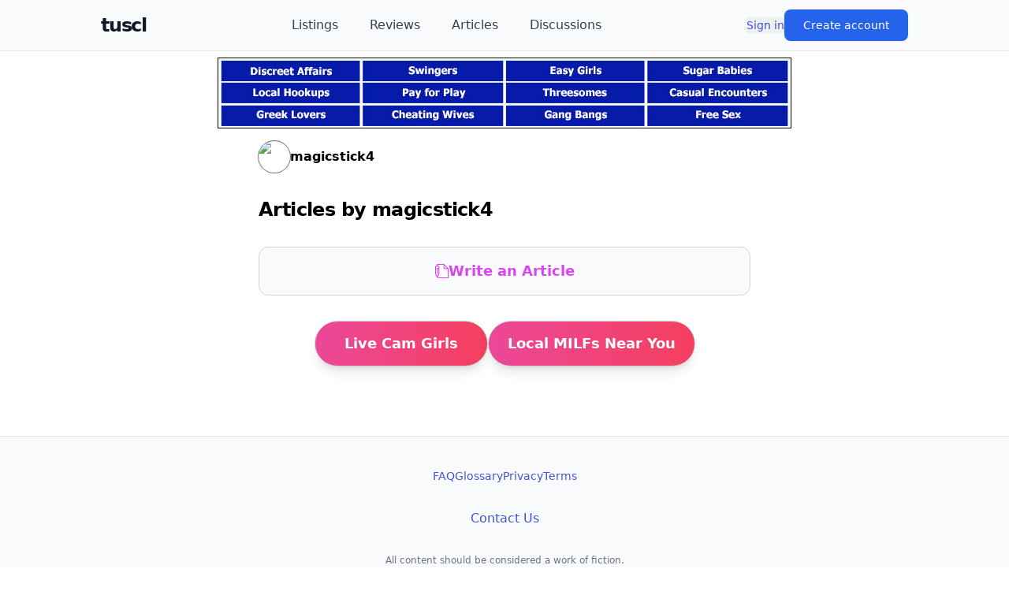

--- FILE ---
content_type: application/javascript; charset=UTF-8
request_url: https://tuscl.net/_next/static/chunks/64753ef2fee94134.js
body_size: 8228
content:
(globalThis.TURBOPACK||(globalThis.TURBOPACK=[])).push(["object"==typeof document?document.currentScript:void 0,24304,e=>{"use strict";var t=e.i(18050),r=e.i(74530);function i({id:e}){async function i(){confirm("Mark as Spam?")&&await (0,r.default)({articleId:e,approve:0,comment:"Spam"})}return(0,t.jsx)("button",{className:"text-white bg-danger font-bold text-sm uppercase py-2 px-4 rounded",onClick:i,children:"Mark as Spam"})}e.s(["default",()=>i])},74530,e=>{"use strict";var t=e.i(95187);let r=(0,t.createServerReference)("40dfa8e49a6d0db3e0999a6c283d3d7560d2ead01b",t.callServer,void 0,t.findSourceMapURL,"default");e.s(["default",0,r])},20239,e=>{"use strict";var t=e.i(18050),r=e.i(71645),i=e.i(57688),a=e.i(22692),s=e.i(90106),n=e.i(11152);function l({media:e=[]}){let[l,o]=(0,r.useState)(null),d=Array.isArray(e)?e.slice(0,4):[],u=e.length>4,c=()=>o(null),f=null!==l?e[l]:null,m=f?`${a.IMAGE_SERVER_URL}/media/${f.fileName}`:"",g=f?.fileType?.startsWith("video/");return 0===d.length?null:(0,t.jsxs)(t.Fragment,{children:[(0,t.jsx)("div",{className:"grid grid-cols-2 sm:grid-cols-4 gap-3",children:d.map((r,n)=>(0,t.jsxs)("button",{onClick:()=>o(n),className:"group relative aspect-square rounded-xl overflow-hidden bg-gray-100 dark:bg-gray-800 transition-transform hover:scale-[1.02]",children:[r.fileType?.startsWith("video/")?(0,t.jsxs)(t.Fragment,{children:[(0,t.jsx)("video",{src:`${a.IMAGE_SERVER_URL}/media/${r.fileName}`,className:"w-full h-full object-cover",muted:!0,loop:!0,playsInline:!0}),(0,t.jsx)(s.BsPlayCircleFill,{className:"absolute inset-0 m-auto w-12 h-12 text-white/80 drop-shadow-lg pointer-events-none"})]}):(0,t.jsx)(i.default,{src:`${a.IMAGE_SERVER_URL}/media/${r.fileName}`,alt:r.caption||"Media",fill:!0,sizes:"(max-width: 640px) 50vw, 25vw",className:"object-cover group-hover:scale-105 transition-transform duration-300",unoptimized:!0}),u&&3===n&&(0,t.jsx)("div",{className:"absolute inset-0 bg-black/60 flex items-center justify-center",children:(0,t.jsxs)("span",{className:"text-white text-3xl font-bold",children:["+",e.length-4]})})]},r.id||r.fileName))}),null!==l&&f&&(0,t.jsxs)("div",{className:"fixed inset-0 z-[9999] bg-black flex items-center justify-center",onClick:c,children:[(0,t.jsx)("button",{onClick:c,className:"absolute top-4 right-4 z-10 text-white hover:text-gray-300 transition",children:(0,t.jsx)(s.BsX,{className:"w-10 h-10 drop-shadow-lg"})}),e.length>1&&(0,t.jsxs)(t.Fragment,{children:[(0,t.jsx)("button",{onClick:t=>{t.stopPropagation(),o(t=>(t-1+e.length)%e.length)},className:"absolute left-4 top-1/2 -translate-y-1/2 z-10 text-white hover:text-gray-300",children:(0,t.jsx)(n.FaChevronLeft,{className:"w-10 h-10 drop-shadow-lg"})}),(0,t.jsx)("button",{onClick:t=>{t.stopPropagation(),o(t=>(t+1)%e.length)},className:"absolute right-4 top-1/2 -translate-y-1/2 z-10 text-white hover:text-gray-300",children:(0,t.jsx)(n.FaChevronRight,{className:"w-10 h-10 drop-shadow-lg"})})]}),(0,t.jsxs)("div",{className:"relative max-w-full max-h-full p-8",onClick:e=>e.stopPropagation(),children:[g?(0,t.jsx)("video",{src:m,className:"max-w-full max-h-full rounded-2xl shadow-2xl",controls:!0,autoPlay:!0,playsInline:!0}):(0,t.jsx)(i.default,{src:m,alt:f.caption||"Full view",width:1200,height:800,className:"max-w-full max-h-full rounded-2xl shadow-2xl object-contain",unoptimized:!0}),f.caption&&(0,t.jsx)("div",{className:"absolute bottom-4 left-1/2 -translate-x-1/2 bg-black/70 text-white px-6 py-3 rounded-full text-lg font-medium backdrop-blur-sm",children:f.caption})]})]})]})}e.s(["default",()=>l])},22692,e=>{"use strict";let t=`  
SELECT 
  'review' as type,
  review.id as id,  
  review.title as title,
  getTeaser(review.text,35) as teaser, 	  
  getMember(memberId) as member,  
  getListing(listingId) as listing,
  review.published,  
  review.datePublished, 
  review.dateSubmitted,
  (ratingPerson + ratingPrice + ratingPlace)/3 as score,
  getCommentCount(review.id,'R') as comments,
  getComment(getLastCommentId(id, 'R')) as lastComment,
  UNIX_TIMESTAMP(IF(review.published,review.datePublished, review.dateSubmitted)) as timestamp	
FROM 
  review 
`,r=`
SELECT 
  'discussion' as type,  
  id as id,
  title,
  getTeaser(text, 40) as teaser,
  getForum(forumId) as forum,
  getMember(memberId) as member,
  getMedia(id,'D') as media,
  datePosted,
  getCommentCount(id,'D') as comments,
  getComment(getLastCommentId(id, 'D')) as lastComment,
  UNIX_TIMESTAMP(discussion.datePosted) as timestamp	
FROM 
  discussion 
`,i=`
SELECT 
  'article' as type,  
  id as id,
  title as title,
  getTeaser(article.text,60) as teaser, 
  getMember(memberId) as member,  
  YEAR(datePublished) as year,
  MONTHNAME(datePublished) as month,  
  datePublished,  
  getCommentCount(id,'A') as comments,
  getComment(getLastCommentId(id, 'A')) as lastComment,
  UNIX_TIMESTAMP(datePublished) as timestamp
FROM 
  article
`;e.s(["ARTICLE_CARD_SELECT",0,i,"COOKIE_LISTING_CITY_SORT",0,"city-sort-order","DANCER_COUNT",0,["Not Provided","Unknown","1-5","6-10","11-25","25-99","100+"],"DAY_OF_VISIT",0,["Not Provided","Sunday","Monday","Tuesday","Wednesday","Thursday","Friday","Saturday"],"DISCUSSION_CARD_SELECT",0,r,"IMAGE_SERVER_URL",0,"https://images.tuscl.net","MONEY_SPENT",0,["Not Provided","Decline To State","None","Under $100","$100-$300","$300-$500","$500-$1,000","Over $1,000"],"REVIEW_CARD_SELECT",0,t,"TIME_OF_VISIT",0,["Not Provided","Morning","Afternoon","Evening","After Midnight"]])},88143,(e,t,r)=>{"use strict";function i({widthInt:e,heightInt:t,blurWidth:r,blurHeight:i,blurDataURL:a,objectFit:s}){let n=r?40*r:e,l=i?40*i:t,o=n&&l?`viewBox='0 0 ${n} ${l}'`:"";return`%3Csvg xmlns='http://www.w3.org/2000/svg' ${o}%3E%3Cfilter id='b' color-interpolation-filters='sRGB'%3E%3CfeGaussianBlur stdDeviation='20'/%3E%3CfeColorMatrix values='1 0 0 0 0 0 1 0 0 0 0 0 1 0 0 0 0 0 100 -1' result='s'/%3E%3CfeFlood x='0' y='0' width='100%25' height='100%25'/%3E%3CfeComposite operator='out' in='s'/%3E%3CfeComposite in2='SourceGraphic'/%3E%3CfeGaussianBlur stdDeviation='20'/%3E%3C/filter%3E%3Cimage width='100%25' height='100%25' x='0' y='0' preserveAspectRatio='${o?"none":"contain"===s?"xMidYMid":"cover"===s?"xMidYMid slice":"none"}' style='filter: url(%23b);' href='${a}'/%3E%3C/svg%3E`}Object.defineProperty(r,"__esModule",{value:!0}),Object.defineProperty(r,"getImageBlurSvg",{enumerable:!0,get:function(){return i}})},87690,(e,t,r)=>{"use strict";Object.defineProperty(r,"__esModule",{value:!0});var i={VALID_LOADERS:function(){return s},imageConfigDefault:function(){return n}};for(var a in i)Object.defineProperty(r,a,{enumerable:!0,get:i[a]});let s=["default","imgix","cloudinary","akamai","custom"],n={deviceSizes:[640,750,828,1080,1200,1920,2048,3840],imageSizes:[32,48,64,96,128,256,384],path:"/_next/image",loader:"default",loaderFile:"",domains:[],disableStaticImages:!1,minimumCacheTTL:14400,formats:["image/webp"],maximumRedirects:3,dangerouslyAllowLocalIP:!1,dangerouslyAllowSVG:!1,contentSecurityPolicy:"script-src 'none'; frame-src 'none'; sandbox;",contentDispositionType:"attachment",localPatterns:void 0,remotePatterns:[],qualities:[75],unoptimized:!1}},8927,(e,t,r)=>{"use strict";Object.defineProperty(r,"__esModule",{value:!0}),Object.defineProperty(r,"getImgProps",{enumerable:!0,get:function(){return o}}),e.r(33525);let i=e.r(88143),a=e.r(87690),s=["-moz-initial","fill","none","scale-down",void 0];function n(e){return void 0!==e.default}function l(e){return void 0===e?e:"number"==typeof e?Number.isFinite(e)?e:NaN:"string"==typeof e&&/^[0-9]+$/.test(e)?parseInt(e,10):NaN}function o({src:e,sizes:t,unoptimized:r=!1,priority:o=!1,preload:d=!1,loading:u,className:c,quality:f,width:m,height:g,fill:p=!1,style:h,overrideSrc:b,onLoad:v,onLoadingComplete:x,placeholder:y="empty",blurDataURL:w,fetchPriority:_,decoding:j="async",layout:E,objectFit:C,objectPosition:S,lazyBoundary:P,lazyRoot:R,...N},O){var M;let I,$,T,{imgConf:k,showAltText:A,blurComplete:z,defaultLoader:L}=O,D=k||a.imageConfigDefault;if("allSizes"in D)I=D;else{let e=[...D.deviceSizes,...D.imageSizes].sort((e,t)=>e-t),t=D.deviceSizes.sort((e,t)=>e-t),r=D.qualities?.sort((e,t)=>e-t);I={...D,allSizes:e,deviceSizes:t,qualities:r}}if(void 0===L)throw Object.defineProperty(Error("images.loaderFile detected but the file is missing default export.\nRead more: https://nextjs.org/docs/messages/invalid-images-config"),"__NEXT_ERROR_CODE",{value:"E163",enumerable:!1,configurable:!0});let U=N.loader||L;delete N.loader,delete N.srcSet;let F="__next_img_default"in U;if(F){if("custom"===I.loader)throw Object.defineProperty(Error(`Image with src "${e}" is missing "loader" prop.
Read more: https://nextjs.org/docs/messages/next-image-missing-loader`),"__NEXT_ERROR_CODE",{value:"E252",enumerable:!1,configurable:!0})}else{let e=U;U=t=>{let{config:r,...i}=t;return e(i)}}if(E){"fill"===E&&(p=!0);let e={intrinsic:{maxWidth:"100%",height:"auto"},responsive:{width:"100%",height:"auto"}}[E];e&&(h={...h,...e});let r={responsive:"100vw",fill:"100vw"}[E];r&&!t&&(t=r)}let G="",V=l(m),q=l(g);if((M=e)&&"object"==typeof M&&(n(M)||void 0!==M.src)){let t=n(e)?e.default:e;if(!t.src)throw Object.defineProperty(Error(`An object should only be passed to the image component src parameter if it comes from a static image import. It must include src. Received ${JSON.stringify(t)}`),"__NEXT_ERROR_CODE",{value:"E460",enumerable:!1,configurable:!0});if(!t.height||!t.width)throw Object.defineProperty(Error(`An object should only be passed to the image component src parameter if it comes from a static image import. It must include height and width. Received ${JSON.stringify(t)}`),"__NEXT_ERROR_CODE",{value:"E48",enumerable:!1,configurable:!0});if($=t.blurWidth,T=t.blurHeight,w=w||t.blurDataURL,G=t.src,!p)if(V||q){if(V&&!q){let e=V/t.width;q=Math.round(t.height*e)}else if(!V&&q){let e=q/t.height;V=Math.round(t.width*e)}}else V=t.width,q=t.height}let B=!o&&!d&&("lazy"===u||void 0===u);(!(e="string"==typeof e?e:G)||e.startsWith("data:")||e.startsWith("blob:"))&&(r=!0,B=!1),I.unoptimized&&(r=!0),F&&!I.dangerouslyAllowSVG&&e.split("?",1)[0].endsWith(".svg")&&(r=!0);let W=l(f),X=Object.assign(p?{position:"absolute",height:"100%",width:"100%",left:0,top:0,right:0,bottom:0,objectFit:C,objectPosition:S}:{},A?{}:{color:"transparent"},h),H=z||"empty"===y?null:"blur"===y?`url("data:image/svg+xml;charset=utf-8,${(0,i.getImageBlurSvg)({widthInt:V,heightInt:q,blurWidth:$,blurHeight:T,blurDataURL:w||"",objectFit:X.objectFit})}")`:`url("${y}")`,Y=s.includes(X.objectFit)?"fill"===X.objectFit?"100% 100%":"cover":X.objectFit,K=H?{backgroundSize:Y,backgroundPosition:X.objectPosition||"50% 50%",backgroundRepeat:"no-repeat",backgroundImage:H}:{},J=function({config:e,src:t,unoptimized:r,width:i,quality:a,sizes:s,loader:n}){if(r)return{src:t,srcSet:void 0,sizes:void 0};let{widths:l,kind:o}=function({deviceSizes:e,allSizes:t},r,i){if(i){let r=/(^|\s)(1?\d?\d)vw/g,a=[];for(let e;e=r.exec(i);)a.push(parseInt(e[2]));if(a.length){let r=.01*Math.min(...a);return{widths:t.filter(t=>t>=e[0]*r),kind:"w"}}return{widths:t,kind:"w"}}return"number"!=typeof r?{widths:e,kind:"w"}:{widths:[...new Set([r,2*r].map(e=>t.find(t=>t>=e)||t[t.length-1]))],kind:"x"}}(e,i,s),d=l.length-1;return{sizes:s||"w"!==o?s:"100vw",srcSet:l.map((r,i)=>`${n({config:e,src:t,quality:a,width:r})} ${"w"===o?r:i+1}${o}`).join(", "),src:n({config:e,src:t,quality:a,width:l[d]})}}({config:I,src:e,unoptimized:r,width:V,quality:W,sizes:t,loader:U}),Q=B?"lazy":u;return{props:{...N,loading:Q,fetchPriority:_,width:V,height:q,decoding:j,className:c,style:{...X,...K},sizes:J.sizes,srcSet:J.srcSet,src:b||J.src},meta:{unoptimized:r,preload:d||o,placeholder:y,fill:p}}}},98879,(e,t,r)=>{"use strict";Object.defineProperty(r,"__esModule",{value:!0}),Object.defineProperty(r,"default",{enumerable:!0,get:function(){return l}});let i=e.r(71645),a="undefined"==typeof window,s=a?()=>{}:i.useLayoutEffect,n=a?()=>{}:i.useEffect;function l(e){let{headManager:t,reduceComponentsToState:r}=e;function l(){if(t&&t.mountedInstances){let e=i.Children.toArray(Array.from(t.mountedInstances).filter(Boolean));t.updateHead(r(e))}}return a&&(t?.mountedInstances?.add(e.children),l()),s(()=>(t?.mountedInstances?.add(e.children),()=>{t?.mountedInstances?.delete(e.children)})),s(()=>(t&&(t._pendingUpdate=l),()=>{t&&(t._pendingUpdate=l)})),n(()=>(t&&t._pendingUpdate&&(t._pendingUpdate(),t._pendingUpdate=null),()=>{t&&t._pendingUpdate&&(t._pendingUpdate(),t._pendingUpdate=null)})),null}},25633,(e,t,r)=>{"use strict";Object.defineProperty(r,"__esModule",{value:!0});var i={default:function(){return p},defaultHead:function(){return c}};for(var a in i)Object.defineProperty(r,a,{enumerable:!0,get:i[a]});let s=e.r(63141),n=e.r(51836),l=e.r(18050),o=n._(e.r(71645)),d=s._(e.r(98879)),u=e.r(42732);function c(){return[(0,l.jsx)("meta",{charSet:"utf-8"},"charset"),(0,l.jsx)("meta",{name:"viewport",content:"width=device-width"},"viewport")]}function f(e,t){return"string"==typeof t||"number"==typeof t?e:t.type===o.default.Fragment?e.concat(o.default.Children.toArray(t.props.children).reduce((e,t)=>"string"==typeof t||"number"==typeof t?e:e.concat(t),[])):e.concat(t)}e.r(33525);let m=["name","httpEquiv","charSet","itemProp"];function g(e){let t,r,i,a;return e.reduce(f,[]).reverse().concat(c().reverse()).filter((t=new Set,r=new Set,i=new Set,a={},e=>{let s=!0,n=!1;if(e.key&&"number"!=typeof e.key&&e.key.indexOf("$")>0){n=!0;let r=e.key.slice(e.key.indexOf("$")+1);t.has(r)?s=!1:t.add(r)}switch(e.type){case"title":case"base":r.has(e.type)?s=!1:r.add(e.type);break;case"meta":for(let t=0,r=m.length;t<r;t++){let r=m[t];if(e.props.hasOwnProperty(r))if("charSet"===r)i.has(r)?s=!1:i.add(r);else{let t=e.props[r],i=a[r]||new Set;("name"!==r||!n)&&i.has(t)?s=!1:(i.add(t),a[r]=i)}}}return s})).reverse().map((e,t)=>{let r=e.key||t;return o.default.cloneElement(e,{key:r})})}let p=function({children:e}){let t=(0,o.useContext)(u.HeadManagerContext);return(0,l.jsx)(d.default,{reduceComponentsToState:g,headManager:t,children:e})};("function"==typeof r.default||"object"==typeof r.default&&null!==r.default)&&void 0===r.default.__esModule&&(Object.defineProperty(r.default,"__esModule",{value:!0}),Object.assign(r.default,r),t.exports=r.default)},18556,(e,t,r)=>{"use strict";Object.defineProperty(r,"__esModule",{value:!0}),Object.defineProperty(r,"ImageConfigContext",{enumerable:!0,get:function(){return s}});let i=e.r(63141)._(e.r(71645)),a=e.r(87690),s=i.default.createContext(a.imageConfigDefault)},65856,(e,t,r)=>{"use strict";Object.defineProperty(r,"__esModule",{value:!0}),Object.defineProperty(r,"RouterContext",{enumerable:!0,get:function(){return i}});let i=e.r(63141)._(e.r(71645)).default.createContext(null)},70965,(e,t,r)=>{"use strict";function i(e,t){let r=e||75;return t?.qualities?.length?t.qualities.reduce((e,t)=>Math.abs(t-r)<Math.abs(e-r)?t:e,0):r}Object.defineProperty(r,"__esModule",{value:!0}),Object.defineProperty(r,"findClosestQuality",{enumerable:!0,get:function(){return i}})},1948,(e,t,r)=>{"use strict";Object.defineProperty(r,"__esModule",{value:!0}),Object.defineProperty(r,"default",{enumerable:!0,get:function(){return s}});let i=e.r(70965);function a({config:e,src:t,width:r,quality:a}){if(t.startsWith("/")&&t.includes("?")&&e.localPatterns?.length===1&&"**"===e.localPatterns[0].pathname&&""===e.localPatterns[0].search)throw Object.defineProperty(Error(`Image with src "${t}" is using a query string which is not configured in images.localPatterns.
Read more: https://nextjs.org/docs/messages/next-image-unconfigured-localpatterns`),"__NEXT_ERROR_CODE",{value:"E871",enumerable:!1,configurable:!0});let s=(0,i.findClosestQuality)(a,e);return`${e.path}?url=${encodeURIComponent(t)}&w=${r}&q=${s}${t.startsWith("/_next/static/media/"),""}`}a.__next_img_default=!0;let s=a},5500,(e,t,r)=>{"use strict";Object.defineProperty(r,"__esModule",{value:!0}),Object.defineProperty(r,"Image",{enumerable:!0,get:function(){return y}});let i=e.r(63141),a=e.r(51836),s=e.r(18050),n=a._(e.r(71645)),l=i._(e.r(74080)),o=i._(e.r(25633)),d=e.r(8927),u=e.r(87690),c=e.r(18556);e.r(33525);let f=e.r(65856),m=i._(e.r(1948)),g=e.r(18581),p={deviceSizes:[640,750,828,1080,1200,1920,2048,3840],imageSizes:[32,48,64,96,128,256,384],qualities:[75],path:"/_next/image",loader:"default",dangerouslyAllowSVG:!1,unoptimized:!0};function h(e,t,r,i,a,s,n){let l=e?.src;e&&e["data-loaded-src"]!==l&&(e["data-loaded-src"]=l,("decode"in e?e.decode():Promise.resolve()).catch(()=>{}).then(()=>{if(e.parentElement&&e.isConnected){if("empty"!==t&&a(!0),r?.current){let t=new Event("load");Object.defineProperty(t,"target",{writable:!1,value:e});let i=!1,a=!1;r.current({...t,nativeEvent:t,currentTarget:e,target:e,isDefaultPrevented:()=>i,isPropagationStopped:()=>a,persist:()=>{},preventDefault:()=>{i=!0,t.preventDefault()},stopPropagation:()=>{a=!0,t.stopPropagation()}})}i?.current&&i.current(e)}}))}function b(e){return n.use?{fetchPriority:e}:{fetchpriority:e}}"undefined"==typeof window&&(globalThis.__NEXT_IMAGE_IMPORTED=!0);let v=(0,n.forwardRef)(({src:e,srcSet:t,sizes:r,height:i,width:a,decoding:l,className:o,style:d,fetchPriority:u,placeholder:c,loading:f,unoptimized:m,fill:p,onLoadRef:v,onLoadingCompleteRef:x,setBlurComplete:y,setShowAltText:w,sizesInput:_,onLoad:j,onError:E,...C},S)=>{let P=(0,n.useCallback)(e=>{e&&(E&&(e.src=e.src),e.complete&&h(e,c,v,x,y,m,_))},[e,c,v,x,y,E,m,_]),R=(0,g.useMergedRef)(S,P);return(0,s.jsx)("img",{...C,...b(u),loading:f,width:a,height:i,decoding:l,"data-nimg":p?"fill":"1",className:o,style:d,sizes:r,srcSet:t,src:e,ref:R,onLoad:e=>{h(e.currentTarget,c,v,x,y,m,_)},onError:e=>{w(!0),"empty"!==c&&y(!0),E&&E(e)}})});function x({isAppRouter:e,imgAttributes:t}){let r={as:"image",imageSrcSet:t.srcSet,imageSizes:t.sizes,crossOrigin:t.crossOrigin,referrerPolicy:t.referrerPolicy,...b(t.fetchPriority)};return e&&l.default.preload?(l.default.preload(t.src,r),null):(0,s.jsx)(o.default,{children:(0,s.jsx)("link",{rel:"preload",href:t.srcSet?void 0:t.src,...r},"__nimg-"+t.src+t.srcSet+t.sizes)})}let y=(0,n.forwardRef)((e,t)=>{let r=(0,n.useContext)(f.RouterContext),i=(0,n.useContext)(c.ImageConfigContext),a=(0,n.useMemo)(()=>{let e=p||i||u.imageConfigDefault,t=[...e.deviceSizes,...e.imageSizes].sort((e,t)=>e-t),r=e.deviceSizes.sort((e,t)=>e-t),a=e.qualities?.sort((e,t)=>e-t);return{...e,allSizes:t,deviceSizes:r,qualities:a,localPatterns:"undefined"==typeof window?i?.localPatterns:e.localPatterns}},[i]),{onLoad:l,onLoadingComplete:o}=e,g=(0,n.useRef)(l);(0,n.useEffect)(()=>{g.current=l},[l]);let h=(0,n.useRef)(o);(0,n.useEffect)(()=>{h.current=o},[o]);let[b,y]=(0,n.useState)(!1),[w,_]=(0,n.useState)(!1),{props:j,meta:E}=(0,d.getImgProps)(e,{defaultLoader:m.default,imgConf:a,blurComplete:b,showAltText:w});return(0,s.jsxs)(s.Fragment,{children:[(0,s.jsx)(v,{...j,unoptimized:E.unoptimized,placeholder:E.placeholder,fill:E.fill,onLoadRef:g,onLoadingCompleteRef:h,setBlurComplete:y,setShowAltText:_,sizesInput:e.sizes,ref:t}),E.preload?(0,s.jsx)(x,{isAppRouter:!r,imgAttributes:j}):null]})});("function"==typeof r.default||"object"==typeof r.default&&null!==r.default)&&void 0===r.default.__esModule&&(Object.defineProperty(r.default,"__esModule",{value:!0}),Object.assign(r.default,r),t.exports=r.default)},94909,(e,t,r)=>{"use strict";Object.defineProperty(r,"__esModule",{value:!0});var i={default:function(){return u},getImageProps:function(){return d}};for(var a in i)Object.defineProperty(r,a,{enumerable:!0,get:i[a]});let s=e.r(63141),n=e.r(8927),l=e.r(5500),o=s._(e.r(1948));function d(e){let{props:t}=(0,n.getImgProps)(e,{defaultLoader:o.default,imgConf:{deviceSizes:[640,750,828,1080,1200,1920,2048,3840],imageSizes:[32,48,64,96,128,256,384],qualities:[75],path:"/_next/image",loader:"default",dangerouslyAllowSVG:!1,unoptimized:!0}});for(let[e,r]of Object.entries(t))void 0===r&&delete t[e];return{props:t}}let u=l.Image},57688,(e,t,r)=>{t.exports=e.r(94909)},84420,e=>{"use strict";var t=e.i(18050),r=e.i(57688),i=e.i(71645),a=e.i(22692);function s({listing:e,size:s="size-16",className:n=""}){let[l,o]=(0,i.useState)(!1),d="/graphics/logo.png",u=e?.logo?`${a.IMAGE_SERVER_URL}/logos/${e.logo}`:d,c=e?.name?.charAt(0).toUpperCase()||"";return(0,t.jsx)("div",{className:`relative rounded-lg overflowರ:1px;overflow-hidden ${s} ${n} shadow-md group-hover:shadow-lg transition-all duration-300 flex items-center justify-center`,"aria-hidden":"true",children:e?.logo&&!l?(0,t.jsx)(r.default,{src:u,alt:`Logo for ${e?.name||"listing"}`,fill:!0,sizes:"10vw",className:"object-cover group-hover:scale-105 transition-transform duration-300",placeholder:"blur",blurDataURL:d,onError:()=>o(!0)}):(0,t.jsx)("div",{className:"flex items-center justify-center w-full h-full bg-gray-200 text-gray-600 font-bold text-4xl",children:c})})}e.s(["default",()=>s])},90059,e=>{"use strict";var t=e.i(18050),r=e.i(57688),i=e.i(22692);function a({member:e,size:a="size-10",className:s=""}){let n="/graphics/avatar.png",l=e?.avatar?`${i.IMAGE_SERVER_URL}/avatars/${e.avatar}`:n;return(0,t.jsx)("div",{className:`relative rounded-full overflow-hidden ${a} ${s} ring-1 ring-gray-500`,children:(0,t.jsx)(r.default,{src:l,alt:`Avatar for ${e?.nickname||"anonymous user"}`,fill:!0,className:"object-cover",placeholder:"blur",blurDataURL:n,onError:e=>{e.target.src=n},unoptimized:!0,priority:!1})})}e.s(["default",()=>a])},36521,e=>{"use strict";var t=e.i(18050),r=e.i(22016),i=e.i(53070);function a({url:e="/",page:a=1,pages:s=1,className:n="",showPageNumbers:l=!0}){let o=Math.max(1,Number(a)||1),d=Math.max(1,Math.min(Number(s)||1,5e5));if(d<=1)return null;let u=o<=1,c=o>=d,f=t=>{let r=e.endsWith("/")?e.slice(0,-1):e,i=e.includes("?")?"&":"?";return`${r}${i}p=${t}`},m=({disabled:e,href:i,icon:a,label:s,hotkey:n})=>(0,t.jsx)(r.default,{href:e?"#":i,scroll:!0,prefetch:!1,"aria-disabled":e,"aria-label":s,"data-hotkey":n,onClick:t=>e&&t.preventDefault(),className:`
        flex h-11 w-11 items-center justify-center rounded-xl transition-all duration-200
        focus-visible:outline-none focus-visible:ring-4 focus-visible:ring-blue-200
        ${e?"cursor-not-allowed text-gray-300 dark:text-gray-700":"text-gray-600 hover:bg-blue-50 hover:text-blue-600 active:scale-95 shadow-sm hover:shadow-md dark:text-gray-300 dark:hover:bg-gray-800"}
      `,children:(0,t.jsx)(a,{size:20})}),g=({page:e,current:i,url:a})=>(0,t.jsx)(r.default,{href:a,scroll:!0,prefetch:!1,"aria-current":i?"page":void 0,className:`
        flex h-11 w-11 items-center justify-center rounded-xl text-sm font-medium transition-all
        focus-visible:outline-none focus-visible:ring-4 focus-visible:ring-blue-200
        ${i?"bg-blue-600 text-white shadow-lg":"text-gray-700 hover:bg-gray-100 dark:text-gray-300 dark:hover:bg-gray-800"}
      `,children:e});return(0,t.jsxs)("nav",{"aria-label":"Pagination",className:`flex items-center justify-center gap-3 rounded-2xl bg-white dark:bg-gray-900 px-8 py-5 shadow-lg ring-1 ring-gray-200 dark:ring-gray-800 ${n}`,children:[(0,t.jsx)(m,{disabled:u,href:f(1),icon:i.LuChevronFirst,label:"First page",hotkey:"Home"}),(0,t.jsx)(m,{disabled:u,href:f(o-1),icon:i.LuChevronLeft,label:"Previous page",hotkey:"←"}),l&&(0,t.jsx)("div",{className:"hidden sm:flex items-center gap-1",children:(()=>{if(!l||d<=7)return Array.from({length:d},(e,t)=>t+1).map(e=>(0,t.jsx)(g,{page:e,current:o===e,url:f(e)},e));let e=[],r=Math.max(2,o-2),i=Math.min(d-1,o+2);e.push(1),r>2&&e.push("...");for(let t=r;t<=i;t++)e.push(t);return i<d-1&&e.push("..."),d>1&&e.push(d),e.map((e,r)=>"..."===e?(0,t.jsx)("span",{className:"px-3 text-gray-400",children:"…"},`ellipsis-${r}`):(0,t.jsx)(g,{page:e,current:o===e,url:f(e)},e))})()}),(0,t.jsxs)("div",{className:"flex items-center gap-3 px-4",children:[(0,t.jsx)("span",{className:"text-sm text-gray-500 dark:text-gray-400",children:"Page"}),(0,t.jsx)("span",{className:"flex h-11 w-20 items-center justify-center rounded-xl bg-gradient-to-br from-blue-600 to-blue-700 px-4 font-bold text-white shadow-md",children:o.toLocaleString()}),(0,t.jsxs)("span",{className:"text-sm text-gray-500 dark:text-gray-400",children:["of ",d.toLocaleString()]})]}),(0,t.jsx)(m,{disabled:c,href:f(o+1),icon:i.LuChevronRight,label:"Next page",hotkey:"→"}),(0,t.jsx)(m,{disabled:c,href:f(d),icon:i.LuChevronLast,label:"Last page",hotkey:"End"})]})}e.s(["default",()=>a])}]);